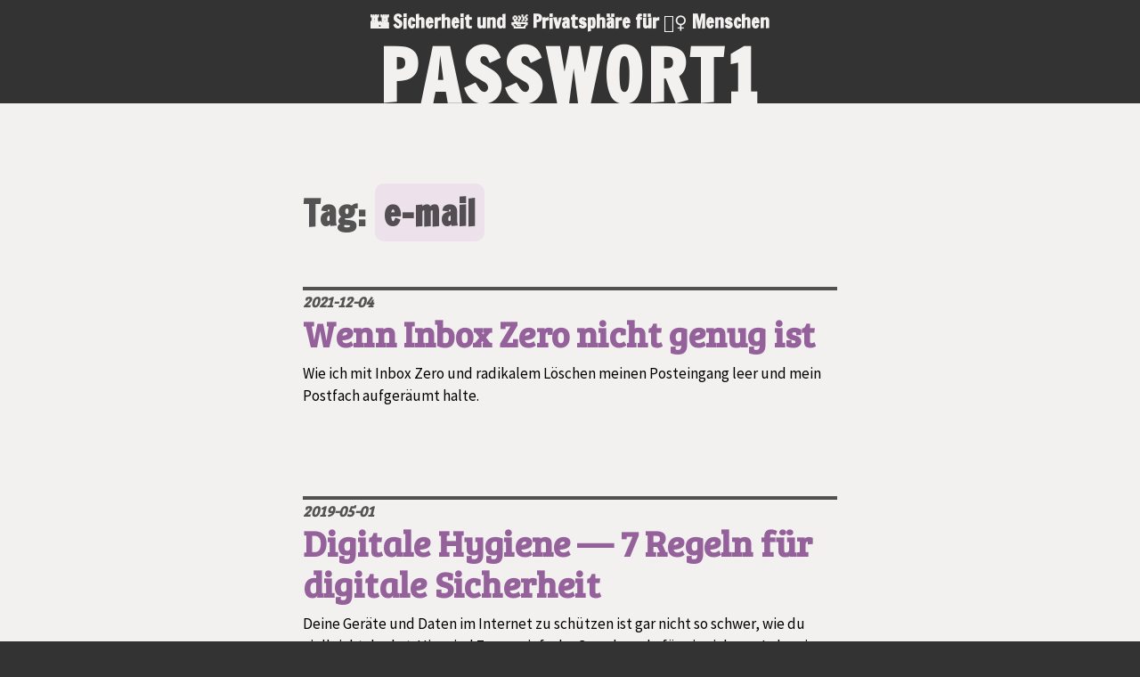

--- FILE ---
content_type: text/html
request_url: https://passwort1.de/tags/e-mail/
body_size: 1391
content:
<!DOCTYPE html>
<html>
<head>
    <meta charset="UTF-8">
    <meta name="viewport" content="width=device-width, initial-scale=1.0">
    
    <meta property="og:type" content="website" />
    <meta property="og:url" content="https://passwort1.de/tags/e-mail/" />
    <meta property="og:image" content="/favicon-310.png" />
    <title>e-mail &middot; passwort1</title>
    <meta property="og:title" content="e-mail" />
    <link rel="stylesheet" href="/css/style.css">
    

    
	<link rel="shortcut icon" href="/favicon.ico">
	<link rel="icon" sizes="16x16 32x32 64x64" href="/favicon.ico">
	<link rel="icon" type="image/png" sizes="196x196" href="/favicon-192.png">
	<link rel="icon" type="image/png" sizes="160x160" href="/favicon-160.png">
	<link rel="icon" type="image/png" sizes="96x96" href="/favicon-96.png">
	<link rel="icon" type="image/png" sizes="64x64" href="/favicon-64.png">
	<link rel="icon" type="image/png" sizes="32x32" href="/favicon-32.png">
	<link rel="icon" type="image/png" sizes="16x16" href="/favicon-16.png">
	<link rel="apple-touch-icon" href="/favicon-57.png">
	<link rel="apple-touch-icon" sizes="114x114" href="/favicon-114.png">
	<link rel="apple-touch-icon" sizes="72x72" href="/favicon-72.png">
	<link rel="apple-touch-icon" sizes="144x144" href="/favicon-144.png">
	<link rel="apple-touch-icon" sizes="60x60" href="/favicon-60.png">
	<link rel="apple-touch-icon" sizes="120x120" href="/favicon-120.png">
	<link rel="apple-touch-icon" sizes="76x76" href="/favicon-76.png">
	<link rel="apple-touch-icon" sizes="152x152" href="/favicon-152.png">
	<link rel="apple-touch-icon" sizes="180x180" href="/favicon-180.png">
	<meta name="msapplication-TileColor" content="#FFFFFF">
	<meta name="msapplication-TileImage" content="/favicon-144.png">
	<meta name="msapplication-config" content="/browserconfig.xml">
	

    
    <link rel="alternate" type="application/rss+xml" href="https://passwort1.de/tags/e-mail/index.xml" title="passwort1" />
    
    <script src="https://cdn.usefathom.com/script.js" data-site="FVYKJCKZ" defer></script>
    
  
</head>
<body>
<div id="page">

        
    <header>
        <div class="container">
                <h2>🏰 Sicherheit und 🛀 Privatsphäre für 🦸‍♀️ Menschen</h2>
            <h1 class="menu-title"><a href="/">passwort1</a></h1>
        </div>
    </header>


<div id="main-container">
<main>

    
    <div id="filtered-list">
        <h1>Tag: <span class="filter-term">e-mail</span></h1>
        <div id="catalogue">
            
                    <article>
            <header>
                    
                    <time datetime="2021-12-04 14:05:33 &#43;0200 &#43;0200">2021-12-04</time>
                <h1><a href="https://passwort1.de/posts/wenn-inbox-zero-nicht-reicht/">Wenn Inbox Zero nicht genug ist
                </a></h1>

            </header>

            <p>
            Wie ich mit Inbox Zero und radikalem Löschen meinen Posteingang leer und mein Postfach aufgeräumt halte.
            </p>
        </article>
            
                    <article>
            <header>
                    
                    <time datetime="2019-05-01 18:45:00 &#43;0200 CEST">2019-05-01</time>
                <h1><a href="https://passwort1.de/posts/digitale-hygiene/">Digitale Hygiene — 7 Regeln für digitale Sicherheit
                </a></h1>

            </header>

            <p>
            Deine Geräte und Daten im Internet zu schützen ist gar nicht so schwer, wie du vielleicht denkst. Hier sind 7 ganz einfache Grundregeln für ein sicheres Leben in der digitalen Welt.
            </p>
        </article>
            
        </div>
    </div>


</main>
</div>
        
    <footer>
        <div class="container">
            <nav class="menu" role="navigation">
                <li><a href="/">Übersicht</a></li>
                <li><a href="/about">Klappentext</a></li>
                <li><a href="/imprint">Impressum</a></li>
            </nav>

            <div id="copyright">&copy; Gabriel Reimers<br>
            Alle Rechte vorbehalten</div>
        </div>
    </footer>


</div>

</body>
</html>


--- FILE ---
content_type: text/css
request_url: https://passwort1.de/css/style.css
body_size: 2621
content:
/*! normalize.css v8.0.1 | MIT License | github.com/necolas/normalize.css */@import url("https://fonts.googleapis.com/css?family=Bree+Serif&display=fallback");@import url("https://fonts.googleapis.com/css?family=Source+Sans+Pro&display=swap");@import url("https://fonts.googleapis.com/css?family=Source+Code+Pro&display=swap");@import url("https://fonts.googleapis.com/css?family=Francois+One&display=fallback");html{line-height:1.15;-webkit-text-size-adjust:100%}body{margin:0}main{display:block}h1{font-size:2em;margin:0.67em 0}hr{box-sizing:content-box;height:0;overflow:visible}pre{font-family:monospace, monospace;font-size:1em}a{background-color:transparent}abbr[title]{border-bottom:none;text-decoration:underline;text-decoration:underline dotted}b,strong{font-weight:bolder}code,kbd,samp{font-family:monospace, monospace;font-size:1em}small{font-size:80%}sub,sup{font-size:75%;line-height:0;position:relative;vertical-align:baseline}sub{bottom:-0.25em}sup{top:-0.5em}img{border-style:none}template{display:none}[hidden]{display:none}#page>footer .container,main,#page>header .container{width:600px;margin-left:auto;margin-right:auto}@media only screen and (max-width: 767px){#page>footer .container,main,#page>header .container{width:100%;padding:0px 10px}}article h4,article h5,article h6,article time,main ol,main ul,main p,main h4,main h5,main h6{font-size:17px;line-height:1.5em}*,*:before,*:after{box-sizing:border-box;margin:0;padding:0}body{font-family:"Source Sans Pro","Open Sans","Roboto","Gill Sans","Verdana",sans-serif;background:#333;text-rendering:optimizeLegibility}hr{margin:10px 0;height:0;display:block;width:100%;border:0;border-top:1px solid #3f3d56}img{max-width:100%}.leftFloatImage{float:left;min-width:25%;margin:10px 20px 20px 0px}#page{position:absolute;top:0;left:0;height:100%;width:100%;display:flex;flex-flow:column}#page>header{padding:10px 0px 0px 0px;background:#333;flex:0 1 auto;font-family:"Francois One","PT Sans Caption","Impact","Tahoma",sans-serif;color:#f3f0f0;text-align:center}#page>header h1,#page>header a{text-decoration:none;color:#f3f0f0}#page>header h1{margin:0;margin-bottom:-16px;text-transform:uppercase;letter-spacing:4.0px;font-size:80px}@media only screen and (max-width: 767px){#page>header h1{margin-bottom:-10px;letter-spacing:2.0px;font-size:50px}}#page>header h2{font-size:20px;line-height:1.5}@media only screen and (max-width: 767px){#page>header h2{font-size:12px}}main{flex:1 1 auto;margin-top:100px;margin-bottom:40px}@media only screen and (max-width: 767px){main{margin-top:60px;margin-bottom:20px}}#main-container{background:#f3f0f0}#page>footer{flex:0 1 auto;background:#333;color:#f3f0f0;padding:20px 0px 10px 0px}#page>footer a{text-decoration:none;color:#f3f0f0}#page>footer a:hover,#page>footer a:focus{color:#c68fcc}#page>footer nav{margin:0px auto 0px auto;display:flex;justify-content:center;font-family:"Francois One","PT Sans Caption","Impact","Tahoma",sans-serif;font-size:16px}@media only screen and (max-width: 767px){#page>footer nav{font-size:14px}}#page>footer nav li{display:block;padding:0px 15px 0px 15px}#page>footer #copyright{clear:both;color:rgba(243,240,240,0.3);margin:20px auto 0px auto;text-align:center;font-size:12px}@media only screen and (max-width: 767px){#page>footer #copyright{font-size:9px}}main h1{margin:50px 0px 60px 0px;font-family:"Francois One","PT Sans Caption","Impact","Tahoma",sans-serif;font-size:40px;font-weight:bold;color:rgba(15,15,15,0.7);letter-spacing:0.2px}@media only screen and (max-width: 767px){main h1{font-size:28px;margin:40px 0px 40px 0px}}main h2{margin:60px 0px 15px 0px;font-family:"Francois One","PT Sans Caption","Impact","Tahoma",sans-serif;font-size:28px;font-weight:bold;letter-spacing:0.2px;color:rgba(15,15,15,0.85)}@media only screen and (max-width: 767px){main h2{margin:40px 0px 10px 0px;font-size:22px}}main h3{font-family:"Francois One","PT Sans Caption","Impact","Tahoma",sans-serif;font-size:20px;margin:20px 0px 10px 0px;color:rgba(15,15,15,0.9)}@media only screen and (max-width: 767px){main h3{font-size:18px}}main h4,main h5,main h6{font-family:"Source Sans Pro","Open Sans","Roboto","Gill Sans","Verdana",sans-serif;margin:20px 0px 2px 0px}main p{margin-bottom:20px}@media only screen and (max-width: 767px){main p{margin-bottom:10px}}main a{color:inherit;border-bottom:#c68fcc solid 1px;text-decoration:none;transition:border-bottom-width .1s ease}main a:hover{border-bottom-width:2px;transition:border-bottom-width .1s ease}main ol,main ul{margin:20px 0px 20px 20px;padding-left:10px}main ol li,main ul li{margin-top:8px;padding-left:6px}article header{margin-bottom:40px;padding:20px 0px 20px 0px;border-top:4px solid #c68fcc;border-bottom:4px solid #c68fcc;text-align:center}article time{display:block;font-family:"Bree Serif","Georgia","Roboto Condensed","PT Sans",serif;font-weight:bold;font-style:italic;color:rgba(15,15,15,0.7)}article .summary{font-weight:600;font-style:italic;margin-bottom:30px}article h1{margin-top:0px;margin-bottom:20px;font-family:"Bree Serif","Georgia","Roboto Condensed","PT Sans",serif}@media only screen and (max-width: 767px){article h1{margin-bottom:10px}}article h2{margin:50px 0px 15px 0px;font-family:"Bree Serif","Georgia","Roboto Condensed","PT Sans",serif}@media only screen and (max-width: 767px){article h2{margin-bottom:10px}}article h3{font-family:"Bree Serif","Georgia","Roboto Condensed","PT Sans",serif;margin-top:30px}article h4,article h5,article h6{font-family:"Source Sans Pro","Open Sans","Roboto","Gill Sans","Verdana",sans-serif}article .footnotes{margin-top:40px}article .footnotes hr{margin:30px 0 0 0;width:100%;border-top:1px solid #3f3d56}article .footnotes ol{font-size:14px;line-height:1.3em;color:rgba(15,15,15,0.7);margin-left:20px}@media only screen and (max-width: 767px){article .footnotes ol{font-size:12px}}article .footnotes ol li{margin-top:10px;padding-left:4px}article code{font-family:"Source Code Pro","Menlo","Roboto Mono","Inconsolata",monospace;font-size:0.9em}article p>code{background-color:rgba(0,0,0,0.06);border-radius:3px;padding:1px 5px}article pre{display:block;border:1px solid rgba(0,0,0,0.3);border-radius:3px;background-color:rgba(0,0,0,0.06);padding:10px 5px;margin:20px 0px;overflow:scroll}article picture{display:flex;align-items:center;justify-content:center}article img{margin:20px 0px 40px 0px}article .shadow{box-shadow:0 4px 8px 0 rgba(0,0,0,0.2),0 6px 20px 0 rgba(0,0,0,0.2)}article hr{margin:30px auto;height:0;display:block;width:30%;border:0;border-top:3px solid #3f3d56}#catalogue article{margin-bottom:100px}@media only screen and (max-width: 767px){#catalogue article{margin-bottom:60px}}#catalogue article header{border-top:4px solid rgba(15,15,15,0.7);border-bottom:0px solid rgba(15,15,15,0.7);text-align:left;margin-bottom:0px;padding:0px 0px 0px 0px}#catalogue article h1{margin-bottom:10px;color:#95619b}#catalogue article h1 a{border-bottom-width:0;transition:color .2s ease;color:inherit}#catalogue article h1 a:visited{color:inherit}#catalogue article h1 a:hover{color:#c68fcc;transition:color .2s ease}#filtered-list h1 .filter-term{background:rgba(198,143,204,0.145098);border-radius:10px;padding:4px 10px}table{table-layout:fixed;border-collapse:collapse;text-align:left;margin:30px auto 40px auto;max-width:100%;font-size:0.9em;display:block;overflow-x:auto;white-space:nowrap}table td{padding:8px 60px 8px 0px}@media only screen and (max-width: 767px){table td{padding-right:20px}}table td:last-child{padding-right:0px}table tr{border-bottom:1px solid rgba(0,0,0,0.4)}table tr:last-child{border-bottom:0px none #000000}table th{padding:6px 60px 6px 0px;border-bottom:2px solid rgba(0,0,0,0.8);text-transform:uppercase;font-weight:600}@media only screen and (max-width: 767px){table th{padding-right:20px}}table th:last-child{padding-right:0px}ul#tags{padding:0px;margin:30px 0px 30px 0px;font-family:"Source Sans Pro","Open Sans","Roboto","Gill Sans","Verdana",sans-serif}ul#tags li{display:inline-block;padding:0px 0px}ul#tags li a{text-decoration:none;font-size:15px;letter-spacing:0.5px;padding:4px 10px;border-radius:3px;border:#95619b 1px solid;color:#95619b}@media only screen and (max-width: 767px){ul#tags li a{font-size:14px;padding:2px 8px}}ul#tags li a:hover{background:rgba(198,143,204,0.145098)}ul#tags li+li{margin-left:5px}ul#tags-list{font-family:"Source Sans Pro","Open Sans","Roboto","Gill Sans","Verdana",sans-serif}ul#tags-list li{list-style-type:none;list-style-position:inside;margin:20px 0px}ul#tags-list li a{text-decoration:none;font-size:15px;letter-spacing:0.5px;padding:4px 10px;border-radius:3px;border:#95619b 1px solid;color:#95619b}@media only screen and (max-width: 767px){ul#tags-list li a{font-size:14px;padding:2px 8px}}ul#tags-list li a:hover{background:rgba(198,143,204,0.145098)}.legal{font-size:10px;font-family:"Source Sans Pro","Open Sans","Roboto","Gill Sans","Verdana",sans-serif;text-align:justify;color:rgba(15,15,15,0.7);line-height:1.1em}.legal h1,.legal h2,.legal h3{font-size:9.5px;margin-top:20px;margin-bottom:4px;text-align:left}@media only screen and (max-width: 767px){.legal h1,.legal h2,.legal h3{margin-bottom:0px}}.legal h4{font-size:9.5px;text-align:left}.legal p{font-size:10px;line-height:1.1em;margin:0px 0px}.legal ul{font-size:10px;line-height:1.1em;margin:0px 0px}button{height:45px;background:#c68fcc;color:#ffffff;display:inline-block;white-space:nowrap;padding:0px 22px;text-decoration:none;text-transform:uppercase;text-align:center;font-weight:bold;font-style:normal;font-family:"Source Sans Pro","Open Sans","Roboto","Gill Sans","Verdana",sans-serif;font-size:17px;cursor:pointer;border:0;border-radius:4px;vertical-align:top}button:hover{opacity:.8}input{display:block;height:45px;padding:12px 10px 11px 10px;border:1px solid #ccc;border-radius:4px;font-family:"Source Sans Pro","Open Sans","Roboto","Gill Sans","Verdana",sans-serif;font-size:17px;box-shadow:none}#newsletter{background:#f1eded;border:1px solid rgba(0,0,0,0.1);margin:80px 0px 0px 0px;text-align:left;border-radius:3px;padding:30px 40px}@media only screen and (max-width: 767px){#newsletter{padding:10px}}#newsletter h1{color:#666666;font-weight:normal;font-size:25px;margin-bottom:5px;padding:0;margin-top:0}#newsletter p{color:#333333}#newsletter .email-group{display:flex;justify-content:center;flex-wrap:wrap}#newsletter .email-group input{min-width:250px;margin:0 0px 10px 0;flex:1}#newsletter .email-group button{margin-left:10px}#newsletter .credits{opacity:0.5;font-size:13px;margin-top:20px;clear:both;text-align:center}
